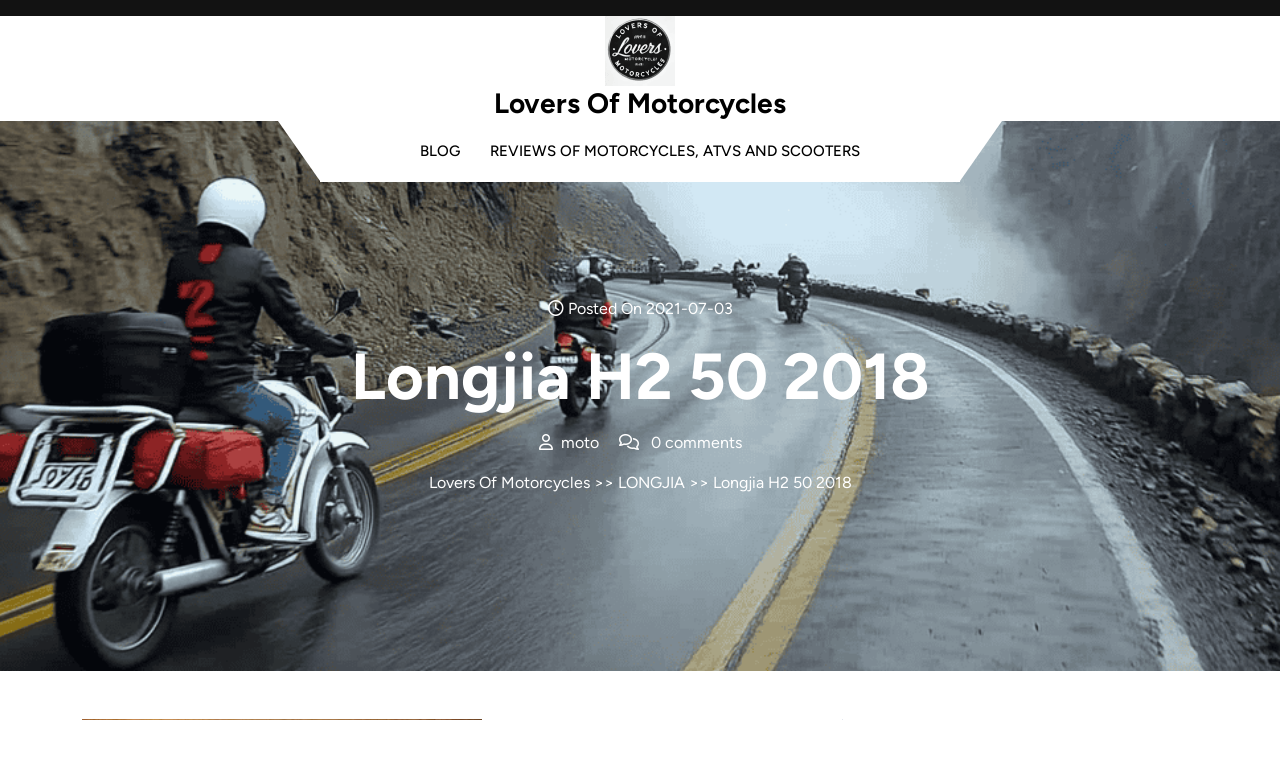

--- FILE ---
content_type: text/html; charset=UTF-8
request_url: https://loversofmoto.com/longjia-h2-50-2018/
body_size: 14154
content:

<!DOCTYPE html>
<html lang="en-US">
<head>

<meta http-equiv="Content-Type" content="text/html; charset=UTF-8" />
<meta name="viewport" content="width=device-width, initial-scale=1.0, maximum-scale=1.2, user-scalable=yes" />

<meta name='robots' content='index, follow, max-image-preview:large, max-snippet:-1, max-video-preview:-1' />
	<style>img:is([sizes="auto" i], [sizes^="auto," i]) { contain-intrinsic-size: 3000px 1500px }</style>
	
	<!-- This site is optimized with the Yoast SEO plugin v25.7 - https://yoast.com/wordpress/plugins/seo/ -->
	<title>Review of Longjia H2 50 2018: pictures, live photos &amp; description Longjia H2 50 2018 &#060; Lovers Of Motorcycles</title>
	<meta name="description" content="If you are interested in motorcycle technology, be sure to check the review of Longjia H2 50 2018: images, real photos." />
	<link rel="canonical" href="https://loversofmoto.com/longjia-h2-50-2018/" />
	<meta property="og:locale" content="en_US" />
	<meta property="og:type" content="article" />
	<meta property="og:title" content="Review of Longjia H2 50 2018: pictures, live photos &amp; description Longjia H2 50 2018 &#060; Lovers Of Motorcycles" />
	<meta property="og:description" content="If you are interested in motorcycle technology, be sure to check the review of Longjia H2 50 2018: images, real photos." />
	<meta property="og:url" content="https://loversofmoto.com/longjia-h2-50-2018/" />
	<meta property="og:site_name" content="Lovers Of Motorcycles" />
	<meta property="article:published_time" content="2021-07-03T08:36:19+00:00" />
	<meta property="article:modified_time" content="2024-02-05T00:08:20+00:00" />
	<meta property="og:image" content="http://loversofmoto.com/wp-content/uploads/2019/02/Longjia-H2-50-2018-1.jpg" />
	<meta property="og:image:width" content="400" />
	<meta property="og:image:height" content="298" />
	<meta property="og:image:type" content="image/jpeg" />
	<meta name="author" content="moto" />
	<meta name="twitter:card" content="summary_large_image" />
	<meta name="twitter:label1" content="Written by" />
	<meta name="twitter:data1" content="moto" />
	<script type="application/ld+json" class="yoast-schema-graph">{"@context":"https://schema.org","@graph":[{"@type":"Article","@id":"https://loversofmoto.com/longjia-h2-50-2018/#article","isPartOf":{"@id":"https://loversofmoto.com/longjia-h2-50-2018/"},"author":{"name":"moto","@id":"https://loversofmoto.com/#/schema/person/e753170b83811eb2e8ff3db214fb86cf"},"headline":"Longjia H2 50 2018","datePublished":"2021-07-03T08:36:19+00:00","dateModified":"2024-02-05T00:08:20+00:00","mainEntityOfPage":{"@id":"https://loversofmoto.com/longjia-h2-50-2018/"},"wordCount":2,"commentCount":0,"publisher":{"@id":"https://loversofmoto.com/#organization"},"image":{"@id":"https://loversofmoto.com/longjia-h2-50-2018/#primaryimage"},"thumbnailUrl":"https://loversofmoto.com/wp-content/uploads/2019/02/Longjia-H2-50-2018-1.jpg","articleSection":["LONGJIA"],"inLanguage":"en-US","potentialAction":[{"@type":"CommentAction","name":"Comment","target":["https://loversofmoto.com/longjia-h2-50-2018/#respond"]}]},{"@type":"WebPage","@id":"https://loversofmoto.com/longjia-h2-50-2018/","url":"https://loversofmoto.com/longjia-h2-50-2018/","name":"Review of Longjia H2 50 2018: pictures, live photos & description Longjia H2 50 2018 &#060; Lovers Of Motorcycles","isPartOf":{"@id":"https://loversofmoto.com/#website"},"primaryImageOfPage":{"@id":"https://loversofmoto.com/longjia-h2-50-2018/#primaryimage"},"image":{"@id":"https://loversofmoto.com/longjia-h2-50-2018/#primaryimage"},"thumbnailUrl":"https://loversofmoto.com/wp-content/uploads/2019/02/Longjia-H2-50-2018-1.jpg","datePublished":"2021-07-03T08:36:19+00:00","dateModified":"2024-02-05T00:08:20+00:00","description":"If you are interested in motorcycle technology, be sure to check the review of Longjia H2 50 2018: images, real photos.","breadcrumb":{"@id":"https://loversofmoto.com/longjia-h2-50-2018/#breadcrumb"},"inLanguage":"en-US","potentialAction":[{"@type":"ReadAction","target":["https://loversofmoto.com/longjia-h2-50-2018/"]}]},{"@type":"ImageObject","inLanguage":"en-US","@id":"https://loversofmoto.com/longjia-h2-50-2018/#primaryimage","url":"https://loversofmoto.com/wp-content/uploads/2019/02/Longjia-H2-50-2018-1.jpg","contentUrl":"https://loversofmoto.com/wp-content/uploads/2019/02/Longjia-H2-50-2018-1.jpg","width":400,"height":298},{"@type":"BreadcrumbList","@id":"https://loversofmoto.com/longjia-h2-50-2018/#breadcrumb","itemListElement":[{"@type":"ListItem","position":1,"name":"Home","item":"https://loversofmoto.com/"},{"@type":"ListItem","position":2,"name":"blog","item":"https://loversofmoto.com/blog/"},{"@type":"ListItem","position":3,"name":"Longjia H2 50 2018"}]},{"@type":"WebSite","@id":"https://loversofmoto.com/#website","url":"https://loversofmoto.com/","name":"Lovers Of Motorcycles","description":"","publisher":{"@id":"https://loversofmoto.com/#organization"},"potentialAction":[{"@type":"SearchAction","target":{"@type":"EntryPoint","urlTemplate":"https://loversofmoto.com/?s={search_term_string}"},"query-input":{"@type":"PropertyValueSpecification","valueRequired":true,"valueName":"search_term_string"}}],"inLanguage":"en-US"},{"@type":"Organization","@id":"https://loversofmoto.com/#organization","name":"Lovers Of Motorcycles","url":"https://loversofmoto.com/","logo":{"@type":"ImageObject","inLanguage":"en-US","@id":"https://loversofmoto.com/#/schema/logo/image/","url":"https://loversofmoto.com/wp-content/uploads/2025/01/cropped-Lovers_Of_Motorcycles_Logo_1_Transparent.png","contentUrl":"https://loversofmoto.com/wp-content/uploads/2025/01/cropped-Lovers_Of_Motorcycles_Logo_1_Transparent.png","width":70,"height":70,"caption":"Lovers Of Motorcycles"},"image":{"@id":"https://loversofmoto.com/#/schema/logo/image/"}},{"@type":"Person","@id":"https://loversofmoto.com/#/schema/person/e753170b83811eb2e8ff3db214fb86cf","name":"moto"}]}</script>
	<!-- / Yoast SEO plugin. -->


<link rel='dns-prefetch' href='//www.googletagmanager.com' />
<link rel="alternate" type="application/rss+xml" title="Lovers Of Motorcycles &raquo; Feed" href="https://loversofmoto.com/feed/" />
<link rel="alternate" type="application/rss+xml" title="Lovers Of Motorcycles &raquo; Comments Feed" href="https://loversofmoto.com/comments/feed/" />
<link rel="alternate" type="application/rss+xml" title="Lovers Of Motorcycles &raquo; Longjia H2 50 2018 Comments Feed" href="https://loversofmoto.com/longjia-h2-50-2018/feed/" />
<script type="text/javascript">
/* <![CDATA[ */
window._wpemojiSettings = {"baseUrl":"https:\/\/s.w.org\/images\/core\/emoji\/16.0.1\/72x72\/","ext":".png","svgUrl":"https:\/\/s.w.org\/images\/core\/emoji\/16.0.1\/svg\/","svgExt":".svg","source":{"concatemoji":"https:\/\/loversofmoto.com\/wp-includes\/js\/wp-emoji-release.min.js?ver=6.8.3"}};
/*! This file is auto-generated */
!function(s,n){var o,i,e;function c(e){try{var t={supportTests:e,timestamp:(new Date).valueOf()};sessionStorage.setItem(o,JSON.stringify(t))}catch(e){}}function p(e,t,n){e.clearRect(0,0,e.canvas.width,e.canvas.height),e.fillText(t,0,0);var t=new Uint32Array(e.getImageData(0,0,e.canvas.width,e.canvas.height).data),a=(e.clearRect(0,0,e.canvas.width,e.canvas.height),e.fillText(n,0,0),new Uint32Array(e.getImageData(0,0,e.canvas.width,e.canvas.height).data));return t.every(function(e,t){return e===a[t]})}function u(e,t){e.clearRect(0,0,e.canvas.width,e.canvas.height),e.fillText(t,0,0);for(var n=e.getImageData(16,16,1,1),a=0;a<n.data.length;a++)if(0!==n.data[a])return!1;return!0}function f(e,t,n,a){switch(t){case"flag":return n(e,"\ud83c\udff3\ufe0f\u200d\u26a7\ufe0f","\ud83c\udff3\ufe0f\u200b\u26a7\ufe0f")?!1:!n(e,"\ud83c\udde8\ud83c\uddf6","\ud83c\udde8\u200b\ud83c\uddf6")&&!n(e,"\ud83c\udff4\udb40\udc67\udb40\udc62\udb40\udc65\udb40\udc6e\udb40\udc67\udb40\udc7f","\ud83c\udff4\u200b\udb40\udc67\u200b\udb40\udc62\u200b\udb40\udc65\u200b\udb40\udc6e\u200b\udb40\udc67\u200b\udb40\udc7f");case"emoji":return!a(e,"\ud83e\udedf")}return!1}function g(e,t,n,a){var r="undefined"!=typeof WorkerGlobalScope&&self instanceof WorkerGlobalScope?new OffscreenCanvas(300,150):s.createElement("canvas"),o=r.getContext("2d",{willReadFrequently:!0}),i=(o.textBaseline="top",o.font="600 32px Arial",{});return e.forEach(function(e){i[e]=t(o,e,n,a)}),i}function t(e){var t=s.createElement("script");t.src=e,t.defer=!0,s.head.appendChild(t)}"undefined"!=typeof Promise&&(o="wpEmojiSettingsSupports",i=["flag","emoji"],n.supports={everything:!0,everythingExceptFlag:!0},e=new Promise(function(e){s.addEventListener("DOMContentLoaded",e,{once:!0})}),new Promise(function(t){var n=function(){try{var e=JSON.parse(sessionStorage.getItem(o));if("object"==typeof e&&"number"==typeof e.timestamp&&(new Date).valueOf()<e.timestamp+604800&&"object"==typeof e.supportTests)return e.supportTests}catch(e){}return null}();if(!n){if("undefined"!=typeof Worker&&"undefined"!=typeof OffscreenCanvas&&"undefined"!=typeof URL&&URL.createObjectURL&&"undefined"!=typeof Blob)try{var e="postMessage("+g.toString()+"("+[JSON.stringify(i),f.toString(),p.toString(),u.toString()].join(",")+"));",a=new Blob([e],{type:"text/javascript"}),r=new Worker(URL.createObjectURL(a),{name:"wpTestEmojiSupports"});return void(r.onmessage=function(e){c(n=e.data),r.terminate(),t(n)})}catch(e){}c(n=g(i,f,p,u))}t(n)}).then(function(e){for(var t in e)n.supports[t]=e[t],n.supports.everything=n.supports.everything&&n.supports[t],"flag"!==t&&(n.supports.everythingExceptFlag=n.supports.everythingExceptFlag&&n.supports[t]);n.supports.everythingExceptFlag=n.supports.everythingExceptFlag&&!n.supports.flag,n.DOMReady=!1,n.readyCallback=function(){n.DOMReady=!0}}).then(function(){return e}).then(function(){var e;n.supports.everything||(n.readyCallback(),(e=n.source||{}).concatemoji?t(e.concatemoji):e.wpemoji&&e.twemoji&&(t(e.twemoji),t(e.wpemoji)))}))}((window,document),window._wpemojiSettings);
/* ]]> */
</script>
<style id='wp-emoji-styles-inline-css' type='text/css'>

	img.wp-smiley, img.emoji {
		display: inline !important;
		border: none !important;
		box-shadow: none !important;
		height: 1em !important;
		width: 1em !important;
		margin: 0 0.07em !important;
		vertical-align: -0.1em !important;
		background: none !important;
		padding: 0 !important;
	}
</style>
<link rel='stylesheet' id='wp-block-library-css' href='https://loversofmoto.com/wp-includes/css/dist/block-library/style.min.css?ver=6.8.3' type='text/css' media='all' />
<style id='wp-block-library-theme-inline-css' type='text/css'>
.wp-block-audio :where(figcaption){color:#555;font-size:13px;text-align:center}.is-dark-theme .wp-block-audio :where(figcaption){color:#ffffffa6}.wp-block-audio{margin:0 0 1em}.wp-block-code{border:1px solid #ccc;border-radius:4px;font-family:Menlo,Consolas,monaco,monospace;padding:.8em 1em}.wp-block-embed :where(figcaption){color:#555;font-size:13px;text-align:center}.is-dark-theme .wp-block-embed :where(figcaption){color:#ffffffa6}.wp-block-embed{margin:0 0 1em}.blocks-gallery-caption{color:#555;font-size:13px;text-align:center}.is-dark-theme .blocks-gallery-caption{color:#ffffffa6}:root :where(.wp-block-image figcaption){color:#555;font-size:13px;text-align:center}.is-dark-theme :root :where(.wp-block-image figcaption){color:#ffffffa6}.wp-block-image{margin:0 0 1em}.wp-block-pullquote{border-bottom:4px solid;border-top:4px solid;color:currentColor;margin-bottom:1.75em}.wp-block-pullquote cite,.wp-block-pullquote footer,.wp-block-pullquote__citation{color:currentColor;font-size:.8125em;font-style:normal;text-transform:uppercase}.wp-block-quote{border-left:.25em solid;margin:0 0 1.75em;padding-left:1em}.wp-block-quote cite,.wp-block-quote footer{color:currentColor;font-size:.8125em;font-style:normal;position:relative}.wp-block-quote:where(.has-text-align-right){border-left:none;border-right:.25em solid;padding-left:0;padding-right:1em}.wp-block-quote:where(.has-text-align-center){border:none;padding-left:0}.wp-block-quote.is-large,.wp-block-quote.is-style-large,.wp-block-quote:where(.is-style-plain){border:none}.wp-block-search .wp-block-search__label{font-weight:700}.wp-block-search__button{border:1px solid #ccc;padding:.375em .625em}:where(.wp-block-group.has-background){padding:1.25em 2.375em}.wp-block-separator.has-css-opacity{opacity:.4}.wp-block-separator{border:none;border-bottom:2px solid;margin-left:auto;margin-right:auto}.wp-block-separator.has-alpha-channel-opacity{opacity:1}.wp-block-separator:not(.is-style-wide):not(.is-style-dots){width:100px}.wp-block-separator.has-background:not(.is-style-dots){border-bottom:none;height:1px}.wp-block-separator.has-background:not(.is-style-wide):not(.is-style-dots){height:2px}.wp-block-table{margin:0 0 1em}.wp-block-table td,.wp-block-table th{word-break:normal}.wp-block-table :where(figcaption){color:#555;font-size:13px;text-align:center}.is-dark-theme .wp-block-table :where(figcaption){color:#ffffffa6}.wp-block-video :where(figcaption){color:#555;font-size:13px;text-align:center}.is-dark-theme .wp-block-video :where(figcaption){color:#ffffffa6}.wp-block-video{margin:0 0 1em}:root :where(.wp-block-template-part.has-background){margin-bottom:0;margin-top:0;padding:1.25em 2.375em}
</style>
<style id='classic-theme-styles-inline-css' type='text/css'>
/*! This file is auto-generated */
.wp-block-button__link{color:#fff;background-color:#32373c;border-radius:9999px;box-shadow:none;text-decoration:none;padding:calc(.667em + 2px) calc(1.333em + 2px);font-size:1.125em}.wp-block-file__button{background:#32373c;color:#fff;text-decoration:none}
</style>
<style id='global-styles-inline-css' type='text/css'>
:root{--wp--preset--aspect-ratio--square: 1;--wp--preset--aspect-ratio--4-3: 4/3;--wp--preset--aspect-ratio--3-4: 3/4;--wp--preset--aspect-ratio--3-2: 3/2;--wp--preset--aspect-ratio--2-3: 2/3;--wp--preset--aspect-ratio--16-9: 16/9;--wp--preset--aspect-ratio--9-16: 9/16;--wp--preset--color--black: #000000;--wp--preset--color--cyan-bluish-gray: #abb8c3;--wp--preset--color--white: #ffffff;--wp--preset--color--pale-pink: #f78da7;--wp--preset--color--vivid-red: #cf2e2e;--wp--preset--color--luminous-vivid-orange: #ff6900;--wp--preset--color--luminous-vivid-amber: #fcb900;--wp--preset--color--light-green-cyan: #7bdcb5;--wp--preset--color--vivid-green-cyan: #00d084;--wp--preset--color--pale-cyan-blue: #8ed1fc;--wp--preset--color--vivid-cyan-blue: #0693e3;--wp--preset--color--vivid-purple: #9b51e0;--wp--preset--gradient--vivid-cyan-blue-to-vivid-purple: linear-gradient(135deg,rgba(6,147,227,1) 0%,rgb(155,81,224) 100%);--wp--preset--gradient--light-green-cyan-to-vivid-green-cyan: linear-gradient(135deg,rgb(122,220,180) 0%,rgb(0,208,130) 100%);--wp--preset--gradient--luminous-vivid-amber-to-luminous-vivid-orange: linear-gradient(135deg,rgba(252,185,0,1) 0%,rgba(255,105,0,1) 100%);--wp--preset--gradient--luminous-vivid-orange-to-vivid-red: linear-gradient(135deg,rgba(255,105,0,1) 0%,rgb(207,46,46) 100%);--wp--preset--gradient--very-light-gray-to-cyan-bluish-gray: linear-gradient(135deg,rgb(238,238,238) 0%,rgb(169,184,195) 100%);--wp--preset--gradient--cool-to-warm-spectrum: linear-gradient(135deg,rgb(74,234,220) 0%,rgb(151,120,209) 20%,rgb(207,42,186) 40%,rgb(238,44,130) 60%,rgb(251,105,98) 80%,rgb(254,248,76) 100%);--wp--preset--gradient--blush-light-purple: linear-gradient(135deg,rgb(255,206,236) 0%,rgb(152,150,240) 100%);--wp--preset--gradient--blush-bordeaux: linear-gradient(135deg,rgb(254,205,165) 0%,rgb(254,45,45) 50%,rgb(107,0,62) 100%);--wp--preset--gradient--luminous-dusk: linear-gradient(135deg,rgb(255,203,112) 0%,rgb(199,81,192) 50%,rgb(65,88,208) 100%);--wp--preset--gradient--pale-ocean: linear-gradient(135deg,rgb(255,245,203) 0%,rgb(182,227,212) 50%,rgb(51,167,181) 100%);--wp--preset--gradient--electric-grass: linear-gradient(135deg,rgb(202,248,128) 0%,rgb(113,206,126) 100%);--wp--preset--gradient--midnight: linear-gradient(135deg,rgb(2,3,129) 0%,rgb(40,116,252) 100%);--wp--preset--font-size--small: 13px;--wp--preset--font-size--medium: 20px;--wp--preset--font-size--large: 36px;--wp--preset--font-size--x-large: 42px;--wp--preset--spacing--20: 0.44rem;--wp--preset--spacing--30: 0.67rem;--wp--preset--spacing--40: 1rem;--wp--preset--spacing--50: 1.5rem;--wp--preset--spacing--60: 2.25rem;--wp--preset--spacing--70: 3.38rem;--wp--preset--spacing--80: 5.06rem;--wp--preset--shadow--natural: 6px 6px 9px rgba(0, 0, 0, 0.2);--wp--preset--shadow--deep: 12px 12px 50px rgba(0, 0, 0, 0.4);--wp--preset--shadow--sharp: 6px 6px 0px rgba(0, 0, 0, 0.2);--wp--preset--shadow--outlined: 6px 6px 0px -3px rgba(255, 255, 255, 1), 6px 6px rgba(0, 0, 0, 1);--wp--preset--shadow--crisp: 6px 6px 0px rgba(0, 0, 0, 1);}:where(.is-layout-flex){gap: 0.5em;}:where(.is-layout-grid){gap: 0.5em;}body .is-layout-flex{display: flex;}.is-layout-flex{flex-wrap: wrap;align-items: center;}.is-layout-flex > :is(*, div){margin: 0;}body .is-layout-grid{display: grid;}.is-layout-grid > :is(*, div){margin: 0;}:where(.wp-block-columns.is-layout-flex){gap: 2em;}:where(.wp-block-columns.is-layout-grid){gap: 2em;}:where(.wp-block-post-template.is-layout-flex){gap: 1.25em;}:where(.wp-block-post-template.is-layout-grid){gap: 1.25em;}.has-black-color{color: var(--wp--preset--color--black) !important;}.has-cyan-bluish-gray-color{color: var(--wp--preset--color--cyan-bluish-gray) !important;}.has-white-color{color: var(--wp--preset--color--white) !important;}.has-pale-pink-color{color: var(--wp--preset--color--pale-pink) !important;}.has-vivid-red-color{color: var(--wp--preset--color--vivid-red) !important;}.has-luminous-vivid-orange-color{color: var(--wp--preset--color--luminous-vivid-orange) !important;}.has-luminous-vivid-amber-color{color: var(--wp--preset--color--luminous-vivid-amber) !important;}.has-light-green-cyan-color{color: var(--wp--preset--color--light-green-cyan) !important;}.has-vivid-green-cyan-color{color: var(--wp--preset--color--vivid-green-cyan) !important;}.has-pale-cyan-blue-color{color: var(--wp--preset--color--pale-cyan-blue) !important;}.has-vivid-cyan-blue-color{color: var(--wp--preset--color--vivid-cyan-blue) !important;}.has-vivid-purple-color{color: var(--wp--preset--color--vivid-purple) !important;}.has-black-background-color{background-color: var(--wp--preset--color--black) !important;}.has-cyan-bluish-gray-background-color{background-color: var(--wp--preset--color--cyan-bluish-gray) !important;}.has-white-background-color{background-color: var(--wp--preset--color--white) !important;}.has-pale-pink-background-color{background-color: var(--wp--preset--color--pale-pink) !important;}.has-vivid-red-background-color{background-color: var(--wp--preset--color--vivid-red) !important;}.has-luminous-vivid-orange-background-color{background-color: var(--wp--preset--color--luminous-vivid-orange) !important;}.has-luminous-vivid-amber-background-color{background-color: var(--wp--preset--color--luminous-vivid-amber) !important;}.has-light-green-cyan-background-color{background-color: var(--wp--preset--color--light-green-cyan) !important;}.has-vivid-green-cyan-background-color{background-color: var(--wp--preset--color--vivid-green-cyan) !important;}.has-pale-cyan-blue-background-color{background-color: var(--wp--preset--color--pale-cyan-blue) !important;}.has-vivid-cyan-blue-background-color{background-color: var(--wp--preset--color--vivid-cyan-blue) !important;}.has-vivid-purple-background-color{background-color: var(--wp--preset--color--vivid-purple) !important;}.has-black-border-color{border-color: var(--wp--preset--color--black) !important;}.has-cyan-bluish-gray-border-color{border-color: var(--wp--preset--color--cyan-bluish-gray) !important;}.has-white-border-color{border-color: var(--wp--preset--color--white) !important;}.has-pale-pink-border-color{border-color: var(--wp--preset--color--pale-pink) !important;}.has-vivid-red-border-color{border-color: var(--wp--preset--color--vivid-red) !important;}.has-luminous-vivid-orange-border-color{border-color: var(--wp--preset--color--luminous-vivid-orange) !important;}.has-luminous-vivid-amber-border-color{border-color: var(--wp--preset--color--luminous-vivid-amber) !important;}.has-light-green-cyan-border-color{border-color: var(--wp--preset--color--light-green-cyan) !important;}.has-vivid-green-cyan-border-color{border-color: var(--wp--preset--color--vivid-green-cyan) !important;}.has-pale-cyan-blue-border-color{border-color: var(--wp--preset--color--pale-cyan-blue) !important;}.has-vivid-cyan-blue-border-color{border-color: var(--wp--preset--color--vivid-cyan-blue) !important;}.has-vivid-purple-border-color{border-color: var(--wp--preset--color--vivid-purple) !important;}.has-vivid-cyan-blue-to-vivid-purple-gradient-background{background: var(--wp--preset--gradient--vivid-cyan-blue-to-vivid-purple) !important;}.has-light-green-cyan-to-vivid-green-cyan-gradient-background{background: var(--wp--preset--gradient--light-green-cyan-to-vivid-green-cyan) !important;}.has-luminous-vivid-amber-to-luminous-vivid-orange-gradient-background{background: var(--wp--preset--gradient--luminous-vivid-amber-to-luminous-vivid-orange) !important;}.has-luminous-vivid-orange-to-vivid-red-gradient-background{background: var(--wp--preset--gradient--luminous-vivid-orange-to-vivid-red) !important;}.has-very-light-gray-to-cyan-bluish-gray-gradient-background{background: var(--wp--preset--gradient--very-light-gray-to-cyan-bluish-gray) !important;}.has-cool-to-warm-spectrum-gradient-background{background: var(--wp--preset--gradient--cool-to-warm-spectrum) !important;}.has-blush-light-purple-gradient-background{background: var(--wp--preset--gradient--blush-light-purple) !important;}.has-blush-bordeaux-gradient-background{background: var(--wp--preset--gradient--blush-bordeaux) !important;}.has-luminous-dusk-gradient-background{background: var(--wp--preset--gradient--luminous-dusk) !important;}.has-pale-ocean-gradient-background{background: var(--wp--preset--gradient--pale-ocean) !important;}.has-electric-grass-gradient-background{background: var(--wp--preset--gradient--electric-grass) !important;}.has-midnight-gradient-background{background: var(--wp--preset--gradient--midnight) !important;}.has-small-font-size{font-size: var(--wp--preset--font-size--small) !important;}.has-medium-font-size{font-size: var(--wp--preset--font-size--medium) !important;}.has-large-font-size{font-size: var(--wp--preset--font-size--large) !important;}.has-x-large-font-size{font-size: var(--wp--preset--font-size--x-large) !important;}
:where(.wp-block-post-template.is-layout-flex){gap: 1.25em;}:where(.wp-block-post-template.is-layout-grid){gap: 1.25em;}
:where(.wp-block-columns.is-layout-flex){gap: 2em;}:where(.wp-block-columns.is-layout-grid){gap: 2em;}
:root :where(.wp-block-pullquote){font-size: 1.5em;line-height: 1.6;}
</style>
<link rel='stylesheet' id='related-posts-by-taxonomy-css' href='https://loversofmoto.com/wp-content/plugins/related-posts-by-taxonomy/includes/assets/css/styles.css?ver=6.8.3' type='text/css' media='all' />
<link rel='stylesheet' id='Figtree-css' href='https://loversofmoto.com/wp-content/fonts/eb30ee7d693bd883ce5bd37b190ca785.css?ver=1.0' type='text/css' media='all' />
<link rel='stylesheet' id='bootstrap-css-css' href='https://loversofmoto.com/wp-content/themes/ev-bike-shop/assets/css/bootstrap.css?ver=4.5.0' type='text/css' media='all' />
<link rel='stylesheet' id='fontawesome-css-css' href='https://loversofmoto.com/wp-content/themes/ev-bike-shop/assets/css/fontawesome-all.css?ver=4.5.0' type='text/css' media='all' />
<link rel='stylesheet' id='ev-bike-shop-style-css' href='https://loversofmoto.com/wp-content/themes/ev-bike-shop/style.css?ver=6.8.3' type='text/css' media='all' />
<style id='ev-bike-shop-style-inline-css' type='text/css'>
:root {--primary-theme-color: #3EB489!important;}.scroll-up{right: 30px;!important;left: auto;!important;}

				.header-image-box{
					background-image: url(https://loversofmoto.com/wp-content/uploads/2025/01/cropped-u9776164133_few_motorcycles_ATVs_and_scooters_on_the_same_roa_c891dfb1-9535-44bf-a40b-485125376a53_0.png) !important;
					-webkit-background-size: cover !important;
					-moz-background-size: cover !important;
					-o-background-size: cover !important;
					background-size: cover !important;
					height: 550px;
				    display: flex;
				    align-items: center;
				}

		.custom-logo{
			height: px !important;
			width: px !important;
		}
	
</style>
<link rel='stylesheet' id='ev-bike-shop-responsive-css-css' href='https://loversofmoto.com/wp-content/themes/ev-bike-shop/assets/css/responsive.css?ver=2.3.4' type='text/css' media='all' />
<link rel='stylesheet' id='animate-css-css' href='https://loversofmoto.com/wp-content/themes/ev-bike-shop/assets/css/animate.css?ver=6.8.3' type='text/css' media='all' />
<link rel='stylesheet' id='recent-posts-widget-with-thumbnails-public-style-css' href='https://loversofmoto.com/wp-content/plugins/recent-posts-widget-with-thumbnails/public.css?ver=7.1.1' type='text/css' media='all' />
<link rel='stylesheet' id='jquery-lazyloadxt-spinner-css-css' href='//loversofmoto.com/wp-content/plugins/a3-lazy-load/assets/css/jquery.lazyloadxt.spinner.css?ver=6.8.3' type='text/css' media='all' />
<link rel='stylesheet' id='a3a3_lazy_load-css' href='//loversofmoto.com/wp-content/uploads/sass/a3_lazy_load.min.css?ver=1586152085' type='text/css' media='all' />
<script type="text/javascript" src="https://loversofmoto.com/wp-includes/js/jquery/jquery.min.js?ver=3.7.1" id="jquery-core-js"></script>
<script type="text/javascript" src="https://loversofmoto.com/wp-includes/js/jquery/jquery-migrate.min.js?ver=3.4.1" id="jquery-migrate-js"></script>
<script type="text/javascript" src="https://loversofmoto.com/wp-content/themes/ev-bike-shop/assets/js/wow.js?ver=6.8.3" id="wow-js-js"></script>

<!-- Google tag (gtag.js) snippet added by Site Kit -->
<!-- Google Analytics snippet added by Site Kit -->
<script type="text/javascript" src="https://www.googletagmanager.com/gtag/js?id=G-X9KSH3HQ8V" id="google_gtagjs-js" async></script>
<script type="text/javascript" id="google_gtagjs-js-after">
/* <![CDATA[ */
window.dataLayer = window.dataLayer || [];function gtag(){dataLayer.push(arguments);}
gtag("set","linker",{"domains":["loversofmoto.com"]});
gtag("js", new Date());
gtag("set", "developer_id.dZTNiMT", true);
gtag("config", "G-X9KSH3HQ8V");
/* ]]> */
</script>
<link rel="https://api.w.org/" href="https://loversofmoto.com/wp-json/" /><link rel="alternate" title="JSON" type="application/json" href="https://loversofmoto.com/wp-json/wp/v2/posts/33749" /><link rel="EditURI" type="application/rsd+xml" title="RSD" href="https://loversofmoto.com/xmlrpc.php?rsd" />
<meta name="generator" content="WordPress 6.8.3" />
<link rel='shortlink' href='https://loversofmoto.com/?p=33749' />
<link rel="alternate" title="oEmbed (JSON)" type="application/json+oembed" href="https://loversofmoto.com/wp-json/oembed/1.0/embed?url=https%3A%2F%2Floversofmoto.com%2Flongjia-h2-50-2018%2F" />
<link rel="alternate" title="oEmbed (XML)" type="text/xml+oembed" href="https://loversofmoto.com/wp-json/oembed/1.0/embed?url=https%3A%2F%2Floversofmoto.com%2Flongjia-h2-50-2018%2F&#038;format=xml" />
<meta name="generator" content="Site Kit by Google 1.170.0" /><style type="text/css" id="custom-background-css">
body.custom-background { background-color: #ffffff; }
</style>
	<link rel="icon" href="https://loversofmoto.com/wp-content/uploads/2016/06/cropped-loversofmoto_logo-32x32.png" sizes="32x32" />
<link rel="icon" href="https://loversofmoto.com/wp-content/uploads/2016/06/cropped-loversofmoto_logo-192x192.png" sizes="192x192" />
<link rel="apple-touch-icon" href="https://loversofmoto.com/wp-content/uploads/2016/06/cropped-loversofmoto_logo-180x180.png" />
<meta name="msapplication-TileImage" content="https://loversofmoto.com/wp-content/uploads/2016/06/cropped-loversofmoto_logo-270x270.png" />

</head>

<body class="wp-singular post-template-default single single-post postid-33749 single-format-standard custom-background wp-custom-logo wp-embed-responsive wp-theme-ev-bike-shop">

<a class="skip-link screen-reader-text" href="#content">Skip to content</a>

<div class="topheader">
	<div class="container-fluid">
		<div class="row">
			<div class="col-lg-7 col-md-6 col-sm-6 text-md-start text-center align-self-center adver-text py-2">
							</div>
			<div class="col-lg-5 col-md-6 col-sm-6 align-self-center text-center text-md-end py-2">
											</div>
		</div>
	</div>
</div>

<div class="middle-header">
	<div class="container">
		<div class="row">
			<div class="col-lg-4 col-md-4 col-sm-4 align-self-center">
							</div>
			<div class="col-lg-4 col-md-4 col-sm-4 align-self-center">
				<div class="logo text-center mb-3 mb-md-0">
					<div class="logo-image ">
						<a href="https://loversofmoto.com/" class="custom-logo-link" rel="home"><img width="70" height="70" src="https://loversofmoto.com/wp-content/uploads/2025/01/cropped-Lovers_Of_Motorcycles_Logo_1_Transparent.png" class="custom-logo" alt="Lovers Of Motorcycles" decoding="async" srcset="https://loversofmoto.com/wp-content/uploads/2025/01/cropped-Lovers_Of_Motorcycles_Logo_1_Transparent.png 70w, https://loversofmoto.com/wp-content/uploads/2025/01/cropped-Lovers_Of_Motorcycles_Logo_1_Transparent-60x60.png 60w" sizes="(max-width: 70px) 100vw, 70px" /></a>					</div>
					<div class="logo-content">
						<a href="https://loversofmoto.com/" title="Lovers Of Motorcycles">Lovers Of Motorcycles</a>					</div>
				</div>
			</div>
			<div class="col-lg-4 col-md-4 col-sm-4 align-self-center">
							</div>
		</div>
	</div>
</div>

<header id="site-navigation" class="header text-center  py-2 sticky-header">
	<div class="container">
		<div class="nav-header-menu">
			<button class="menu-toggle my-2 py-2 px-3" aria-controls="top-menu" aria-expanded="false" type="button">
				<span aria-hidden="true">Menu</span>
			</button>
			<nav id="main-menu" class="close-panal">
				<false class="menu"><ul>
<li class="page_item page-item-46391 current_page_parent"><a href="https://loversofmoto.com/blog/">blog</a></li>
<li class="page_item page-item-32239"><a href="https://loversofmoto.com/">Reviews of motorcycles, ATVs and scooters</a></li>
</ul></false>
				<button class="close-menu my-2 p-2" type="button">
					<span aria-hidden="true"><i class="fa fa-times"></i></span>
				</button>
			</nav>
		</div>
	</div>
</header>
<div class="header-image-box text-center">
  <div class="container">
            <div class="headerimgbox-meta">
          <span><i class="far fa-clock"></i> Posted On 2021-07-03</span>
        </div>
        <h1 class="my-3">Longjia H2 50 2018</h1>
        <div class="headerimgbox-meta">
                      <span><i class="far fa-user me-2"></i>moto</span>
                    <span class="ms-3"><i class="far fa-comments me-2"></i> 0 comments</span>
        </div>
              <div class="crumb-box mt-3">
        <a href="https://loversofmoto.com">Lovers Of Motorcycles</a> >> <a href="https://loversofmoto.com/category/longjia/" rel="category tag">LONGJIA</a> >> Longjia H2 50 2018      </div>
      </div>
</div>

<div id="content" class="mt-5">
  <div class="container">
    <div class="row">
      <div class="col-lg-8 col-md-8">
        <div id="post-33749" class="post-single mb-4 post-33749 post type-post status-publish format-standard has-post-thumbnail hentry category-longjia">
      <div class="post-thumbnail post-img">
      <img width="400" height="298" src="//loversofmoto.com/wp-content/plugins/a3-lazy-load/assets/images/lazy_placeholder.gif" data-lazy-type="image" data-src="https://loversofmoto.com/wp-content/uploads/2019/02/Longjia-H2-50-2018-1.jpg" class="lazy lazy-hidden attachment- size- wp-post-image" alt="" decoding="async" fetchpriority="high" srcset="" data-srcset="https://loversofmoto.com/wp-content/uploads/2019/02/Longjia-H2-50-2018-1.jpg 400w, https://loversofmoto.com/wp-content/uploads/2019/02/Longjia-H2-50-2018-1-300x224.jpg 300w" sizes="(max-width: 400px) 100vw, 400px" /><noscript><img width="400" height="298" src="https://loversofmoto.com/wp-content/uploads/2019/02/Longjia-H2-50-2018-1.jpg" class="attachment- size- wp-post-image" alt="" decoding="async" fetchpriority="high" srcset="https://loversofmoto.com/wp-content/uploads/2019/02/Longjia-H2-50-2018-1.jpg 400w, https://loversofmoto.com/wp-content/uploads/2019/02/Longjia-H2-50-2018-1-300x224.jpg 300w" sizes="(max-width: 400px) 100vw, 400px" /></noscript>    </div>
    <div class="post-info my-2">
          <span class="entry-date"><i class="fa fa-calendar"></i> <a href="https://loversofmoto.com/2021/07/03/">2021-07-03<span class="screen-reader-text">2021-07-03</span></a></span>
              <span class="entry-author"><i class="fa fa-user"></i> <a href="https://loversofmoto.com/author/moto/">moto<span class="screen-reader-text">moto</span></a></span>
              <i class="fas fa-comments"></i><span class="entry-comments ms-2">0 Comments</span>
        <div class="link-edit">
           </div>
	</div>
  <div class="post-content">
    <p><img class="lazy lazy-hidden" alt='Longjia H2 50 2018 photo - 1' src="//loversofmoto.com/wp-content/plugins/a3-lazy-load/assets/images/lazy_placeholder.gif" data-lazy-type="image" data-src='http://loversofmoto.com/wp-content/uploads/parser/Longjia-H2-50-2018-1.jpg'><noscript><img alt='Longjia H2 50 2018 photo - 1' src='http://loversofmoto.com/wp-content/uploads/parser/Longjia-H2-50-2018-1.jpg'></noscript></p>
<p><img class="lazy lazy-hidden" alt='Longjia H2 50 2018 photo - 2' src="//loversofmoto.com/wp-content/plugins/a3-lazy-load/assets/images/lazy_placeholder.gif" data-lazy-type="image" data-src='http://loversofmoto.com/wp-content/uploads/parser/Longjia-H2-50-2018-2.jpg'><noscript><img alt='Longjia H2 50 2018 photo - 2' src='http://loversofmoto.com/wp-content/uploads/parser/Longjia-H2-50-2018-2.jpg'></noscript></p>
                        <div class="single-post-category mt-3">
    		<span class="category">Categories:</span>
    			<ul class="post-categories">
	<li><a href="https://loversofmoto.com/category/longjia/" rel="category tag">LONGJIA</a></li></ul>    	</div>
      </div>
</div>    <div id="comments" class="comments-area">
        
        	<div id="respond" class="comment-respond">
		<h2 id="reply-title" class="comment-reply-title">Leave a Reply</h2><p class="must-log-in">You must be <a href="https://loversofmoto.com/wp-login.php?redirect_to=https%3A%2F%2Floversofmoto.com%2Flongjia-h2-50-2018%2F">logged in</a> to post a comment.</p>	</div><!-- #respond -->
	    </div>
     <div class="related-post">
        <h3>Related Post</h3>
        <div class="row">
                            <div class="col-xl-4 col-lg-6 col-md-6 col-12">
                  <div id="post-37219" class="post-box mb-4 post-37219 post type-post status-publish format-standard has-post-thumbnail hentry category-longjia">
                      <div class="box">
                        <div class="post-thumbnail">        
                                                          <img width="400" height="284" src="//loversofmoto.com/wp-content/plugins/a3-lazy-load/assets/images/lazy_placeholder.gif" data-lazy-type="image" data-src="https://loversofmoto.com/wp-content/uploads/2019/02/Longjia-Buccaneer-2017-1-400x284.jpg" class="lazy lazy-hidden attachment-post-thumbnail size-post-thumbnail wp-post-image" alt="" decoding="async" srcset="" data-srcset="https://loversofmoto.com/wp-content/uploads/2019/02/Longjia-Buccaneer-2017-1-400x284.jpg 400w, https://loversofmoto.com/wp-content/uploads/2019/02/Longjia-Buccaneer-2017-1-170x120.jpg 170w" sizes="(max-width: 400px) 100vw, 400px" /><noscript><img width="400" height="284" src="https://loversofmoto.com/wp-content/uploads/2019/02/Longjia-Buccaneer-2017-1-400x284.jpg" class="attachment-post-thumbnail size-post-thumbnail wp-post-image" alt="" decoding="async" srcset="https://loversofmoto.com/wp-content/uploads/2019/02/Longjia-Buccaneer-2017-1-400x284.jpg 400w, https://loversofmoto.com/wp-content/uploads/2019/02/Longjia-Buccaneer-2017-1-170x120.jpg 170w" sizes="(max-width: 400px) 100vw, 400px" /></noscript>                                                    </div>
                        <div class="box-content">
                          <p class="slider-button mb-0">
                            <a href="https://loversofmoto.com/longjia-buccaneer-2017/">Read More<i class="fas fa-angle-right ms-2"></i></a>
                          </p>
                        </div>
                      </div>
                      <div class="post-content-box p-3">
                        <h3 class="post-title mb-2 mt-2"><a href="https://loversofmoto.com/longjia-buccaneer-2017/">Longjia Buccaneer 2017</a></h3>
                        <div class="post-content">
                                                  </div>
                      </div>
                  </div>
                </div>
                    </div>
    </div>
      </div>
      <div class="col-lg-4 col-md-4">
        
<div class="sidebar-area">
  <div id="block-4" class="sidebar-widget widget_block widget_search"><form role="search" method="get" action="https://loversofmoto.com/" class="wp-block-search__button-outside wp-block-search__text-button wp-block-search"    ><label class="wp-block-search__label" for="wp-block-search__input-1" >Search</label><div class="wp-block-search__inside-wrapper " ><input class="wp-block-search__input" id="wp-block-search__input-1" placeholder="" value="" type="search" name="s" required /><button aria-label="Search" class="wp-block-search__button wp-element-button" type="submit" >Search</button></div></form></div>
		<div id="recent-posts-2" class="sidebar-widget widget_recent_entries">
		<h4 class="title">Recent Posts</h4>
		<ul>
											<li>
					<a href="https://loversofmoto.com/ktm-lc4-egs-1997/">KTM LC4 EGS 1997</a>
									</li>
											<li>
					<a href="https://loversofmoto.com/ktm-620-egs-1998/">KTM 620 EGS 1998</a>
									</li>
											<li>
					<a href="https://loversofmoto.com/ktm-400-egs-1998/">KTM 400 EGS 1998</a>
									</li>
											<li>
					<a href="https://loversofmoto.com/ktm-620-egs-e-1998/">KTM 620 EGS-E 1998</a>
									</li>
											<li>
					<a href="https://loversofmoto.com/ktm-400-egs-e-1998/">KTM 400 EGS-E 1998</a>
									</li>
					</ul>

		</div><div id="categories-2" class="sidebar-widget widget_categories"><h4 class="title">Categories</h4><form action="https://loversofmoto.com" method="get"><label class="screen-reader-text" for="cat">Categories</label><select  name='cat' id='cat' class='postform'>
	<option value='-1'>Select Category</option>
	<option class="level-0" value="373">ABAT</option>
	<option class="level-0" value="60">ABM</option>
	<option class="level-0" value="61">ACCESS</option>
	<option class="level-0" value="440">ADIVA</option>
	<option class="level-0" value="2">ADLY</option>
	<option class="level-0" value="62">AEON</option>
	<option class="level-0" value="156">AERMACCHI</option>
	<option class="level-0" value="36">AGRO</option>
	<option class="level-0" value="63">AIE MOTOR</option>
	<option class="level-0" value="157">AJP</option>
	<option class="level-0" value="158">AJS</option>
	<option class="level-0" value="159">ALFER</option>
	<option class="level-0" value="501">ALLIGATOR</option>
	<option class="level-0" value="441">ALTA</option>
	<option class="level-0" value="160">AMAZONAS</option>
	<option class="level-0" value="162">AMERICAN IRONHORSE</option>
	<option class="level-0" value="163">APOLLO</option>
	<option class="level-0" value="64">APPLESTONE</option>
	<option class="level-0" value="164">APRILIA</option>
	<option class="level-0" value="442">ARCH</option>
	<option class="level-0" value="65">ARCTIC CAT</option>
	<option class="level-0" value="37">ARGO</option>
	<option class="level-0" value="443">ARIEL</option>
	<option class="level-0" value="67">ARMADA</option>
	<option class="level-0" value="3">ASA</option>
	<option class="level-0" value="4">ASIASCOOTER</option>
	<option class="level-0" value="166">ATK</option>
	<option class="level-0" value="167">ATLANT</option>
	<option class="level-0" value="502">AURORA</option>
	<option class="level-0" value="68">AVANTIS</option>
	<option class="level-0" value="444">AVINTON</option>
	<option class="level-0" value="168">AVM</option>
	<option class="level-0" value="169">AZEL</option>
	<option class="level-0" value="170">BAJAJ</option>
	<option class="level-0" value="171">BALTMOTORS</option>
	<option class="level-0" value="172">BAMX</option>
	<option class="level-0" value="503">BAOTIAN</option>
	<option class="level-0" value="375">BAOTIAN SCOOTERS</option>
	<option class="level-0" value="173">BARS</option>
	<option class="level-0" value="69">BASHAN</option>
	<option class="level-0" value="376">BENDA</option>
	<option class="level-0" value="174">BENELLI</option>
	<option class="level-0" value="445">BENNCHE</option>
	<option class="level-0" value="377">BENZHOU</option>
	<option class="level-0" value="175">BETA</option>
	<option class="level-0" value="5">BFR</option>
	<option class="level-0" value="176">BIFEI</option>
	<option class="level-0" value="177">BIG BEAR CHOPPERS</option>
	<option class="level-0" value="178">BIG DOG MOTORCYCLES</option>
	<option class="level-0" value="179">BIMOTA</option>
	<option class="level-0" value="446">BINTELLI</option>
	<option class="level-0" value="53">BIREL</option>
	<option class="level-0" value="70">BISON</option>
	<option class="level-0" value="447">BLACK DOUGLAS</option>
	<option class="level-0" value="71">BLADE</option>
	<option class="level-0" value="180">BLATA</option>
	<option class="level-0" value="72">BM</option>
	<option class="level-0" value="181">BMC CHOPPERS</option>
	<option class="level-0" value="182">BMW</option>
	<option class="level-0" value="183">BOOM TRIKES</option>
	<option class="level-0" value="184">BORILE</option>
	<option class="level-0" value="185">BOSS HOSS</option>
	<option class="level-0" value="448">BOURGET</option>
	<option class="level-0" value="504">BPG</option>
	<option class="level-0" value="186">BRAMMO</option>
	<option class="level-0" value="449">BRIXTON</option>
	<option class="level-0" value="450">BROUGH SUPERIOR</option>
	<option class="level-0" value="54">BRP</option>
	<option class="level-0" value="505">BRUDELI</option>
	<option class="level-0" value="187">BSA</option>
	<option class="level-0" value="188">BSE</option>
	<option class="level-0" value="189">BUCCIMOTO</option>
	<option class="level-0" value="190">BUELL</option>
	<option class="level-0" value="7">BUGFASTER</option>
	<option class="level-0" value="191">BULTACO</option>
	<option class="level-0" value="192">CAGIVA</option>
	<option class="level-0" value="451">CALIFORNIA SCOOTER</option>
	<option class="level-0" value="193">CAMPAGNA</option>
	<option class="level-0" value="10">CARTER</option>
	<option class="level-0" value="194">CCM</option>
	<option class="level-0" value="73">CECTEK</option>
	<option class="level-0" value="39">CENTAUR</option>
	<option class="level-0" value="195">CENTURION</option>
	<option class="level-0" value="492">CF MOTO</option>
	<option class="level-0" value="74">CFMOTO</option>
	<option class="level-0" value="196">CH RACING</option>
	<option class="level-0" value="197">CHANG-JIANG</option>
	<option class="level-0" value="380">CITY JET</option>
	<option class="level-0" value="452">CLEVELAND</option>
	<option class="level-0" value="506">CLIPIC</option>
	<option class="level-0" value="198">COBRA</option>
	<option class="level-0" value="75">COMANCHE</option>
	<option class="level-0" value="199">CONFEDERATE</option>
	<option class="level-0" value="381">CORSA</option>
	<option class="level-0" value="76">CPI</option>
	<option class="level-0" value="200">CR&amp;S</option>
	<option class="level-0" value="382">CRONUS</option>
	<option class="level-0" value="383">CROSSER</option>
	<option class="level-0" value="201">CRZ</option>
	<option class="level-0" value="202">CSR</option>
	<option class="level-0" value="77">CUB CADET</option>
	<option class="level-0" value="453">CURRENT MOTOR</option>
	<option class="level-0" value="454">CURTISS</option>
	<option class="level-0" value="203">CZ</option>
	<option class="level-0" value="204">DAELIM</option>
	<option class="level-0" value="455">DAFRA</option>
	<option class="level-0" value="205">DANDY</option>
	<option class="level-0" value="11">DAZON</option>
	<option class="level-0" value="206">DEFIANT</option>
	<option class="level-0" value="207">DELLER</option>
	<option class="level-0" value="456">DEMAK</option>
	<option class="level-0" value="78">DERBI</option>
	<option class="level-0" value="208">DESERT RAVEN</option>
	<option class="level-0" value="457">DF MOTOR</option>
	<option class="level-0" value="79">DINLI</option>
	<option class="level-0" value="209">DIRTMAX</option>
	<option class="level-0" value="210">DKW</option>
	<option class="level-0" value="211">DM TELAI</option>
	<option class="level-0" value="212">DODGE</option>
	<option class="level-0" value="213">DONGHAI</option>
	<option class="level-0" value="214">DUCAR</option>
	<option class="level-0" value="215">DUCATI</option>
	<option class="level-0" value="385">E-MAX</option>
	<option class="level-0" value="80">E-MOTO</option>
	<option class="level-0" value="81">E-TON</option>
	<option class="level-0" value="458">E-TROPOLIS</option>
	<option class="level-0" value="216">E.V.A.</option>
	<option class="level-0" value="217">EBR</option>
	<option class="level-0" value="459">ECCITY</option>
	<option class="level-0" value="386">ECOBAHN</option>
	<option class="level-0" value="218">ECOSSE</option>
	<option class="level-0" value="460">ECRP</option>
	<option class="level-0" value="219">ELECTRIC MOTORSPORT</option>
	<option class="level-0" value="461">EMCO</option>
	<option class="level-0" value="462">ENFIELD</option>
	<option class="level-0" value="220">EUROTEX</option>
	<option class="level-0" value="221">EXCELSIOR-HENDERSON</option>
	<option class="level-0" value="222">FACTORY BIKE</option>
	<option class="level-0" value="223">FALCON</option>
	<option class="level-0" value="224">FANTIC</option>
	<option class="level-0" value="463">FB MONDIAL</option>
	<option class="level-0" value="82">FEISHEN</option>
	<option class="level-0" value="464">FGR</option>
	<option class="level-0" value="83">FIGHTER</option>
	<option class="level-0" value="225">FINE CUSTOM MECHANICS</option>
	<option class="level-0" value="226">FISCHER</option>
	<option class="level-0" value="227">FLYRITE CHOPPERS</option>
	<option class="level-0" value="12">FORSAGE</option>
	<option class="level-0" value="228">FOSTI</option>
	<option class="level-0" value="85">FOXER</option>
	<option class="level-0" value="13">FUN CRUISER</option>
	<option class="level-0" value="229">FUTONG</option>
	<option class="level-0" value="86">FYM</option>
	<option class="level-0" value="231">G-MAX</option>
	<option class="level-0" value="87">GAMAX</option>
	<option class="level-0" value="387">GARELLI</option>
	<option class="level-0" value="232">GAS GAS</option>
	<option class="level-0" value="388">GEELY</option>
	<option class="level-0" value="233">GENATA</option>
	<option class="level-0" value="234">GENERIC</option>
	<option class="level-0" value="493">GENUINE SCOOTER</option>
	<option class="level-0" value="235">GEON</option>
	<option class="level-0" value="236">GHEZZI-BRIAN</option>
	<option class="level-0" value="389">GIANTCO</option>
	<option class="level-0" value="88">GIBBS</option>
	<option class="level-0" value="237">GILERA</option>
	<option class="level-0" value="89">GODZILLA</option>
	<option class="level-0" value="90">GOES</option>
	<option class="level-0" value="507">GOGORO</option>
	<option class="level-0" value="91">GRYPHON</option>
	<option class="level-0" value="238">GX MOTO</option>
	<option class="level-0" value="40">HAGGLUNDS</option>
	<option class="level-0" value="14">HAMMERHEAD</option>
	<option class="level-0" value="239">HANWAY</option>
	<option class="level-0" value="390">HAOBON</option>
	<option class="level-0" value="240">HAOJIN</option>
	<option class="level-0" value="241">HARLEY-DAVIDSON</option>
	<option class="level-0" value="242">HARTFORD</option>
	<option class="level-0" value="243">HEADBANGER</option>
	<option class="level-0" value="465">HERALD</option>
	<option class="level-0" value="244">HERCULES</option>
	<option class="level-0" value="494">HERO HONDA</option>
	<option class="level-0" value="245">HIGHLAND</option>
	<option class="level-0" value="94">HISUN</option>
	<option class="level-0" value="466">HM</option>
	<option class="level-0" value="95">HONDA</option>
	<option class="level-0" value="96">HONLING</option>
	<option class="level-0" value="246">HOREX</option>
	<option class="level-0" value="97">HORS</option>
	<option class="level-0" value="391">HUATIAN</option>
	<option class="level-0" value="247">HUSABERG</option>
	<option class="level-0" value="248">HUSQVARNA</option>
	<option class="level-0" value="98">HYOSUNG</option>
	<option class="level-0" value="249">INDIAN</option>
	<option class="level-0" value="99">IRBIS</option>
	<option class="level-0" value="250">IRON EAGLE</option>
	<option class="level-0" value="251">ITALJET</option>
	<option class="level-0" value="252">JANUS</option>
	<option class="level-0" value="253">JAWA</option>
	<option class="level-0" value="254">JAWA-CZ</option>
	<option class="level-0" value="101">JIANSHE-YAMAHA</option>
	<option class="level-0" value="255">JINCHENG</option>
	<option class="level-0" value="102">JINLING</option>
	<option class="level-0" value="256">JMC</option>
	<option class="level-0" value="257">JOHNNY PAG</option>
	<option class="level-0" value="103">JORDAN MOTOR</option>
	<option class="level-0" value="15">JOYNER</option>
	<option class="level-0" value="16">KANDI</option>
	<option class="level-0" value="259">KANGDA</option>
	<option class="level-0" value="260">KANUNI</option>
	<option class="level-0" value="105">KAWASAKI</option>
	<option class="level-0" value="106">KAXA MOTOS</option>
	<option class="level-0" value="107">KAYO</option>
	<option class="level-0" value="108">KAZUMA</option>
	<option class="level-0" value="109">KEEWAY</option>
	<option class="level-0" value="508">KIKKER 5150</option>
	<option class="level-0" value="396">KINLON</option>
	<option class="level-0" value="110">KINLON MOTORS</option>
	<option class="level-0" value="261">KRAMIT</option>
	<option class="level-0" value="509">KRC</option>
	<option class="level-0" value="262">KREIDLER</option>
	<option class="level-0" value="467">KSR</option>
	<option class="level-0" value="111">KTM</option>
	<option class="level-0" value="510">KUBERG</option>
	<option class="level-0" value="112">KUBOTA</option>
	<option class="level-0" value="468">KUMPAN</option>
	<option class="level-0" value="113">KXD</option>
	<option class="level-0" value="114">KYMCO</option>
	<option class="level-0" value="469">LAMBRETTA</option>
	<option class="level-0" value="18">LANTANA</option>
	<option class="level-0" value="263">LAVERDA</option>
	<option class="level-0" value="42">LEBEDEV GARAGE</option>
	<option class="level-0" value="264">LEGEND</option>
	<option class="level-0" value="470">LEHMAN TRIKES</option>
	<option class="level-0" value="398">LEIKE</option>
	<option class="level-0" value="265">LEM</option>
	<option class="level-0" value="471">LEONART</option>
	<option class="level-0" value="472">LEXMOTO</option>
	<option class="level-0" value="115">LIFAN</option>
	<option class="level-0" value="473">LIGHTNING</option>
	<option class="level-0" value="399">LINGBEN</option>
	<option class="level-0" value="511">LINHAI</option>
	<option class="level-0" value="116">LINHAI-YAMAHA</option>
	<option class="level-0" value="19">LIZHONG</option>
	<option class="level-0" value="474">LOHIA</option>
	<option class="level-0" value="117">LOKKER</option>
	<option class="level-0" value="118">LONCIN</option>
	<option class="level-0" value="475">LONGJIA</option>
	<option class="level-0" value="476">MACBOR</option>
	<option class="level-0" value="403">MAGNETMOTO</option>
	<option class="level-0" value="266">MAGNI</option>
	<option class="level-0" value="477">MAHINDRA</option>
	<option class="level-0" value="267">MAICO</option>
	<option class="level-0" value="268">MALAGUTI</option>
	<option class="level-0" value="269">MALANCA</option>
	<option class="level-0" value="478">MARINE TURBINE TECHNOLOGIES</option>
	<option class="level-0" value="119">MASAI</option>
	<option class="level-0" value="479">MASH</option>
	<option class="level-0" value="270">MATCHLESS</option>
	<option class="level-0" value="43">MAX</option>
	<option class="level-0" value="271">MBK</option>
	<option class="level-0" value="120">MEGAACTIVE</option>
	<option class="level-0" value="512">MEGELLI</option>
	<option class="level-0" value="405">MEIDUO</option>
	<option class="level-0" value="273">MEQELLI</option>
	<option class="level-0" value="513">METISSE</option>
	<option class="level-0" value="274">METRAKIT</option>
	<option class="level-0" value="406">MGB</option>
	<option class="level-0" value="480">MH</option>
	<option class="level-0" value="275">MIDUAL</option>
	<option class="level-0" value="121">MIKE-MOTORS</option>
	<option class="level-0" value="276">MIKILON</option>
	<option class="level-0" value="481">MODENAS</option>
	<option class="level-0" value="278">MONDIAL</option>
	<option class="level-0" value="279">MONTESA</option>
	<option class="level-0" value="407">MOSCA</option>
	<option class="level-0" value="280">MOTO GUZZI</option>
	<option class="level-0" value="281">MOTO MORINI</option>
	<option class="level-0" value="282">MOTOBI</option>
	<option class="level-0" value="408">MOTOFINO</option>
	<option class="level-0" value="283">MOTOLAND</option>
	<option class="level-0" value="284">MOTOLEVO</option>
	<option class="level-0" value="410">MOTOLIFE</option>
	<option class="level-0" value="524">Motorcycle Riding Gear</option>
	<option class="level-0" value="285">MOTORHISPANIA</option>
	<option class="level-0" value="482">MOTORINO</option>
	<option class="level-0" value="286">MOTOTRANS</option>
	<option class="level-0" value="412">MOTOWELL</option>
	<option class="level-0" value="514">MOTUS</option>
	<option class="level-0" value="56">MSKART</option>
	<option class="level-0" value="287">MTT</option>
	<option class="level-0" value="122">MTZ</option>
	<option class="level-0" value="288">MUNCH</option>
	<option class="level-0" value="289">MUZ</option>
	<option class="level-0" value="290">MV AGUSTA</option>
	<option class="level-0" value="291">MZ</option>
	<option class="level-0" value="20">NBLUCK</option>
	<option class="level-0" value="495">NCR</option>
	<option class="level-0" value="496">NEANDER</option>
	<option class="level-0" value="124">NEXUS</option>
	<option class="level-0" value="294">NIPPONIA</option>
	<option class="level-0" value="125">NISSAMARAN</option>
	<option class="level-0" value="21">NORSTER</option>
	<option class="level-0" value="295">NORTON</option>
	<option class="level-0" value="483">NUUK</option>
	<option class="level-0" value="22">ODES</option>
	<option class="level-0" value="127">OMAKS MOTORS</option>
	<option class="level-0" value="296">ORANGE COUNTY CHOPPERS</option>
	<option class="level-0" value="497">ORCAL</option>
	<option class="level-0" value="297">ORION</option>
	<option class="level-0" value="515">OSET</option>
	<option class="level-0" value="298">OSSA</option>
	<option class="level-0" value="23">OXOBIKE</option>
	<option class="level-0" value="299">PAGSTA</option>
	<option class="level-0" value="300">PANNONIA</option>
	<option class="level-0" value="128">PATRON</option>
	<option class="level-0" value="439">PAXUS</option>
	<option class="level-0" value="301">PCW</option>
	<option class="level-0" value="302">PEUGEOT</option>
	<option class="level-0" value="24">PGO</option>
	<option class="level-0" value="414">PIAGGIO</option>
	<option class="level-0" value="303">PIONEER</option>
	<option class="level-0" value="304">PITMOTO</option>
	<option class="level-0" value="484">PITSTER PRO</option>
	<option class="level-0" value="306">PITSTERPRO</option>
	<option class="level-0" value="307">POCKET BIKE</option>
	<option class="level-0" value="129">POLAR FOX</option>
	<option class="level-0" value="25">POLARIS</option>
	<option class="level-0" value="308">POLINI</option>
	<option class="level-0" value="309">PONY MOTORS</option>
	<option class="level-0" value="310">PRAGA</option>
	<option class="level-0" value="312">PUCH</option>
	<option class="level-0" value="130">QINGQI</option>
	<option class="level-0" value="313">QLINK</option>
	<option class="level-0" value="131">QUADRAIDER</option>
	<option class="level-0" value="485">QUADRO</option>
	<option class="level-0" value="314">RACER</option>
	<option class="level-0" value="315">RAJDOOT</option>
	<option class="level-0" value="133">RC JUNIORCARS</option>
	<option class="level-0" value="317">REGAL RAPTOR</option>
	<option class="level-0" value="134">REGGY</option>
	<option class="level-0" value="27">RENLI</option>
	<option class="level-0" value="318">REWACO</option>
	<option class="level-0" value="319">RHINO</option>
	<option class="level-0" value="320">RIEJU</option>
	<option class="level-0" value="417">RM-X</option>
	<option class="level-0" value="321">ROEHR</option>
	<option class="level-0" value="498">ROKON</option>
	<option class="level-0" value="486">ROMET</option>
	<option class="level-0" value="28">ROXON</option>
	<option class="level-0" value="322">ROYAL ENFIELD</option>
	<option class="level-0" value="323">S2</option>
	<option class="level-0" value="324">SACHS</option>
	<option class="level-0" value="418">SACHS BIKES</option>
	<option class="level-0" value="135">SAGITTA</option>
	<option class="level-0" value="325">SANGLAS</option>
	<option class="level-0" value="326">SAXON</option>
	<option class="level-0" value="516">SCOMADI</option>
	<option class="level-0" value="327">SCORPA</option>
	<option class="level-0" value="29">SECMA</option>
	<option class="level-0" value="328">SENKE</option>
	<option class="level-0" value="329">SHERCO</option>
	<option class="level-0" value="136">SHINERAY</option>
	<option class="level-0" value="499">SHINETIME</option>
	<option class="level-0" value="330">SIAMOTO</option>
	<option class="level-0" value="137">SIMBEL</option>
	<option class="level-0" value="331">SIMSON</option>
	<option class="level-0" value="517">SINNIS</option>
	<option class="level-0" value="332">SKYGO</option>
	<option class="level-0" value="138">SKYJET</option>
	<option class="level-0" value="487">SOMMER</option>
	<option class="level-0" value="422">SONIK</option>
	<option class="level-0" value="488">SORA</option>
	<option class="level-0" value="139">SPY</option>
	<option class="level-0" value="30">STELS</option>
	<option class="level-0" value="31">STINGEAR</option>
	<option class="level-0" value="335">STINGRAY</option>
	<option class="level-0" value="140">STROM</option>
	<option class="level-0" value="423">SUNDIRO</option>
	<option class="level-0" value="141">SUNNER</option>
	<option class="level-0" value="142">SUZUKI</option>
	<option class="level-0" value="336">SVM</option>
	<option class="level-0" value="337">SWIFT</option>
	<option class="level-0" value="518">SWM</option>
	<option class="level-0" value="143">SYM</option>
	<option class="level-0" value="424">TAILG</option>
	<option class="level-0" value="338">TANK SPORTS</option>
	<option class="level-0" value="519">TERRA MODENA</option>
	<option class="level-0" value="144">TGB</option>
	<option class="level-0" value="340">TITAN</option>
	<option class="level-0" value="341">TM RACING</option>
	<option class="level-0" value="32">TOMCAR</option>
	<option class="level-0" value="342">TOMOS</option>
	<option class="level-0" value="145">TOMOTO</option>
	<option class="level-0" value="425">TORNADO</option>
	<option class="level-0" value="343">TORROT</option>
	<option class="level-0" value="426">TOSHEEN</option>
	<option class="level-0" value="146">TRAMP</option>
	<option class="level-0" value="344">TRAVERTSON</option>
	<option class="level-0" value="48">TRITON ALL</option>
	<option class="level-0" value="345">TRIUMPH</option>
	<option class="level-0" value="346">TROLL</option>
	<option class="level-0" value="520">TRS</option>
	<option class="level-0" value="347">TVS</option>
	<option class="level-0" value="348">UM</option>
	<option class="level-0" value="147">UMC</option>
	<option class="level-0" value="349">UPBEAT (ABT)</option>
	<option class="level-0" value="500">URAL</option>
	<option class="level-0" value="350">VAN VEEN</option>
	<option class="level-0" value="427">VECTRIX</option>
	<option class="level-0" value="428">VENTA</option>
	<option class="level-0" value="149">VENTO</option>
	<option class="level-0" value="521">VERTIGO</option>
	<option class="level-0" value="352">VERUCCI</option>
	<option class="level-0" value="522">VERVEMOTO</option>
	<option class="level-0" value="429">VESPA</option>
	<option class="level-0" value="353">VICTORY</option>
	<option class="level-0" value="49">VIKING</option>
	<option class="level-0" value="355">VIRUS</option>
	<option class="level-0" value="150">VOLTECO</option>
	<option class="level-0" value="50">VOLVO</option>
	<option class="level-0" value="356">VON DUTCH</option>
	<option class="level-0" value="357">VOR</option>
	<option class="level-0" value="358">VOXAN</option>
	<option class="level-0" value="359">VYRUS</option>
	<option class="level-0" value="360">WAKAN</option>
	<option class="level-0" value="151">WELS</option>
	<option class="level-0" value="51">WILD PANTHER</option>
	<option class="level-0" value="523">WK</option>
	<option class="level-0" value="361">WUYI WUSHENG ELECTRIC</option>
	<option class="level-0" value="52">XBH</option>
	<option class="level-0" value="33">XCAR</option>
	<option class="level-0" value="362">XINGFU</option>
	<option class="level-0" value="363">XINGYUE</option>
	<option class="level-0" value="364">XISPA</option>
	<option class="level-0" value="365">XMOTOS</option>
	<option class="level-0" value="34">YACOTA</option>
	<option class="level-0" value="154">YAMAHA</option>
	<option class="level-0" value="366">YAMASAKI</option>
	<option class="level-0" value="367">YANGTZE</option>
	<option class="level-0" value="368">YCF</option>
	<option class="level-0" value="489">YUKI</option>
	<option class="level-0" value="35">ZADIRA</option>
	<option class="level-0" value="369">ZERO</option>
	<option class="level-0" value="490">ZEV</option>
	<option class="level-0" value="433">ZHIWEI (TAIZHOU)</option>
	<option class="level-0" value="491">ZNEN</option>
	<option class="level-0" value="155">ZONGSHEN</option>
	<option class="level-0" value="370">ZONTES</option>
	<option class="level-0" value="371">ZUNDAPP</option>
	<option class="level-0" value="372">ZWEIRAD-UNION</option>
</select>
</form><script type="text/javascript">
/* <![CDATA[ */

(function() {
	var dropdown = document.getElementById( "cat" );
	function onCatChange() {
		if ( dropdown.options[ dropdown.selectedIndex ].value > 0 ) {
			dropdown.parentNode.submit();
		}
	}
	dropdown.onchange = onCatChange;
})();

/* ]]> */
</script>
</div><div id="custom_html-5" class="widget_text sidebar-widget widget_custom_html"><div class="textwidget custom-html-widget"><!-- Ezoic - sidebar_bottom - sidebar_bottom -->
<div id="ezoic-pub-ad-placeholder-101"> </div>
<!-- End Ezoic - sidebar_bottom - sidebar_bottom --></div></div><div id="custom_html-4" class="widget_text sidebar-widget widget_custom_html"><div class="textwidget custom-html-widget"><script type="text/javascript">
amzn_assoc_placement = "adunit0";
amzn_assoc_search_bar = "false";
amzn_assoc_tracking_id = "loversofmoto-20";
amzn_assoc_ad_mode = "manual";
amzn_assoc_ad_type = "smart";
amzn_assoc_marketplace = "amazon";
amzn_assoc_region = "US";
amzn_assoc_title = "";
amzn_assoc_linkid = "f3e166d3ef63f8502a30a96ad473f75f";
amzn_assoc_asins = "B0030MIHNC,B07J5SDHQG,B0845TM8FZ,B079WHB1NN";
</script>
<script src="//z-na.amazon-adsystem.com/widgets/onejs?MarketPlace=US"></script></div></div></div>      </div>
    </div>
  </div>
</div>


<footer class="footer-side">
      <div class="footer-widget">
      <div class="container">
                <div class="row pt-2">
                      <div class="footer-area col-lg-6 col-md-6 col-sm-12">
                              <aside id="related-posts-by-taxonomy-2" class="related_posts_by_taxonomy">
<h4 class="title">Related Posts</h4>
<ul>
					
			<li>
				<a href="https://loversofmoto.com/longjia-buccaneer-2017/">Longjia Buccaneer 2017</a>
			</li>
			</ul>
</aside>                          </div>
                      <div class="footer-area col-lg-6 col-md-6 col-sm-12">
                              <aside id="block-5" class="widget_block widget_search"><form role="search" method="get" action="https://loversofmoto.com/" class="wp-block-search__button-outside wp-block-search__text-button wp-block-search"    ><label class="wp-block-search__label" for="wp-block-search__input-2" >Search</label><div class="wp-block-search__inside-wrapper " ><input class="wp-block-search__input" id="wp-block-search__input-2" placeholder="" value="" type="search" name="s" required /><button aria-label="Search" class="wp-block-search__button wp-element-button" type="submit" >Search</button></div></form></aside>                          </div>
                      <div class="footer-area col-lg-6 col-md-6 col-sm-12">
                          </div>
                      <div class="footer-area col-lg-6 col-md-6 col-sm-12">
                          </div>
                  </div>
      </div>
    </div>
        <div class="footer-copyright">
      <div class="container">
        <div class="row">
          <div class="col-lg-6 col-md-6 align-self-center">
            <p class="mb-0 py-3 text-center text-md-start">
                              <a href="https://www.wpelemento.com/products/free-ev-bike-wordpress-theme" target="_blank">  
                  EV Bike Shop WordPress Theme                </a>
                                         By WP Elemento                          </p>
          </div>
          <div class="col-lg-6 col-md-6 align-self-center text-center text-md-end">
                          <a href="https://wordpress.org" rel="generator">Proudly powered by WordPress</a>
                      </div>
        </div>
              </div>
    </div>
          <div id="elemento-progress-bar" class="theme-progress-bar  top "></div>
    </footer>

<script type="speculationrules">
{"prefetch":[{"source":"document","where":{"and":[{"href_matches":"\/*"},{"not":{"href_matches":["\/wp-*.php","\/wp-admin\/*","\/wp-content\/uploads\/*","\/wp-content\/*","\/wp-content\/plugins\/*","\/wp-content\/themes\/ev-bike-shop\/*","\/*\\?(.+)"]}},{"not":{"selector_matches":"a[rel~=\"nofollow\"]"}},{"not":{"selector_matches":".no-prefetch, .no-prefetch a"}}]},"eagerness":"conservative"}]}
</script>
<script type="text/javascript" src="https://loversofmoto.com/wp-content/themes/ev-bike-shop/assets/js/navigation.js?ver=1.0" id="ev-bike-shop-navigation-js"></script>
<script type="text/javascript" src="https://loversofmoto.com/wp-content/themes/ev-bike-shop/assets/js/script.js?ver=1.0" id="ev-bike-shop-script-js"></script>
<script type="text/javascript" src="https://loversofmoto.com/wp-includes/js/comment-reply.min.js?ver=6.8.3" id="comment-reply-js" async="async" data-wp-strategy="async"></script>
<script type="text/javascript" id="jquery-lazyloadxt-js-extra">
/* <![CDATA[ */
var a3_lazyload_params = {"apply_images":"1","apply_videos":"1"};
/* ]]> */
</script>
<script type="text/javascript" src="//loversofmoto.com/wp-content/plugins/a3-lazy-load/assets/js/jquery.lazyloadxt.extra.min.js?ver=2.7.6" id="jquery-lazyloadxt-js"></script>
<script type="text/javascript" src="//loversofmoto.com/wp-content/plugins/a3-lazy-load/assets/js/jquery.lazyloadxt.srcset.min.js?ver=2.7.6" id="jquery-lazyloadxt-srcset-js"></script>
<script type="text/javascript" id="jquery-lazyloadxt-extend-js-extra">
/* <![CDATA[ */
var a3_lazyload_extend_params = {"edgeY":"0","horizontal_container_classnames":""};
/* ]]> */
</script>
<script type="text/javascript" src="//loversofmoto.com/wp-content/plugins/a3-lazy-load/assets/js/jquery.lazyloadxt.extend.js?ver=2.7.6" id="jquery-lazyloadxt-extend-js"></script>

<script defer src="https://static.cloudflareinsights.com/beacon.min.js/vcd15cbe7772f49c399c6a5babf22c1241717689176015" integrity="sha512-ZpsOmlRQV6y907TI0dKBHq9Md29nnaEIPlkf84rnaERnq6zvWvPUqr2ft8M1aS28oN72PdrCzSjY4U6VaAw1EQ==" data-cf-beacon='{"version":"2024.11.0","token":"e41ca4074c494949a0fb0726e0270662","r":1,"server_timing":{"name":{"cfCacheStatus":true,"cfEdge":true,"cfExtPri":true,"cfL4":true,"cfOrigin":true,"cfSpeedBrain":true},"location_startswith":null}}' crossorigin="anonymous"></script>
</body>
</html>